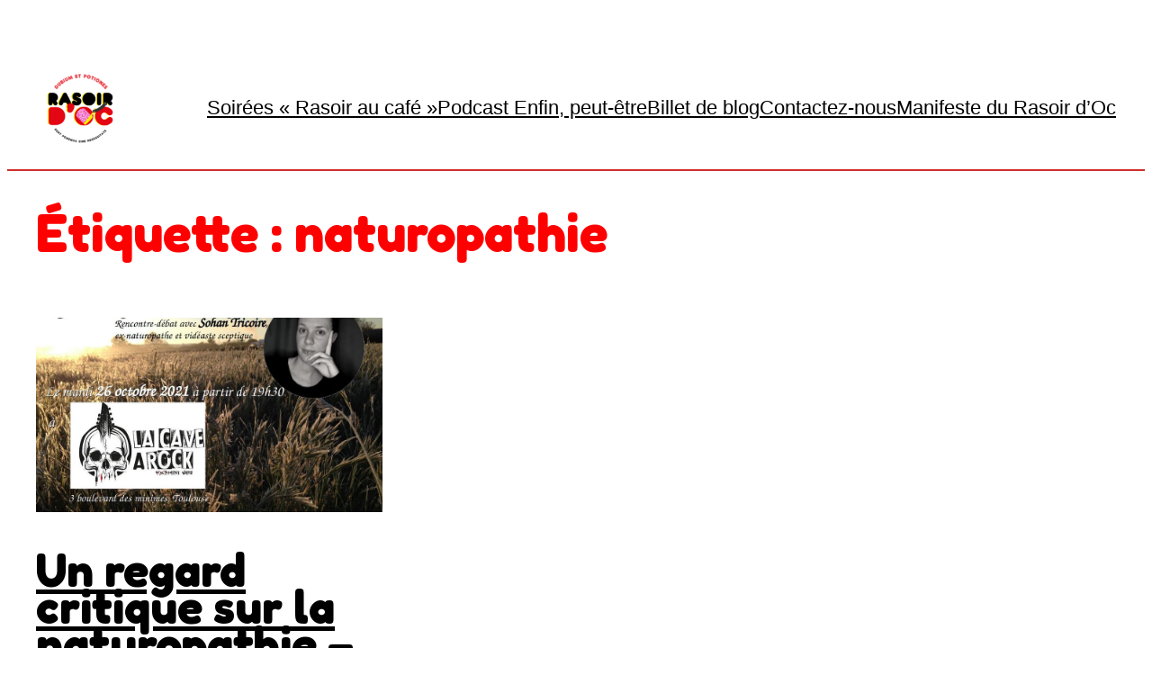

--- FILE ---
content_type: text/css
request_url: https://rasoirdoc.org/wp-content/themes/twentytwentythree-rasoirdoc/style.css?ver=6.9
body_size: 1436
content:
/*
Theme Name: Rasoir d Oc
Theme URI: https://rasoirdoc.org
Template: twentytwentythree
Author: JB Meybeck
Author URI: https://meybeck.net
Description: Thème de l'association Rasoir d'Oc — Scepticisme scientifique, esprit critique et zététique à Toulouse et en Occitanie.
Tags: one-column,custom-colors,custom-menu,custom-logo,editor-style,featured-images,full-site-editing,block-patterns,rtl-language-support,sticky-post,threaded-comments,translation-ready,wide-blocks,block-styles,accessibility-ready,blog,portfolio,news
Version: 1.0.1669052716
Updated: 2022-11-21 18:45:16

*/
a,.wp-block-post-content a:where(:not(.wp-element-button)) {
	color: 	rgba(256,0,0,1);
}

h2 a, h3 a, h4 a{
	color: black;
}

h1, h2, h3{
	font-family: "Fredoka";
	font-weight: 700;
	color: red;
    line-height: .8em;	
}

a:hover, .wp-block-post-content a:hover {
	color: 	rgba(256,50,50,1);
}
.wp-block-post-featured-image .wp-block-post-featured-image__overlay.has-background-dim-50{
	opacity: 0;
}

.wp-element-button, .wp-block-button__link{
	background-color: red;
	 border-radius: 20px;
	 color: white;
	 
}

.wp-block-columns{
	margin: 1.75em;
	
}

.wp-block-post-featured-image.alignfull, .wp-block-post-featured-image.alignwide{
	text-align: center;
}

.wp-block-post-featured-image.alignfull img, .wp-block-post-featured-image.alignwide img{
	display: inline-block;
	max-width: var(--wp--style--global--content-size);
}

.wp-block-gallery.has-nested-images.is-cropped figure.wp-block-image:not(#individual-image) a, .wp-block-gallery.has-nested-images.is-cropped figure.wp-block-image:not(#individual-image) img{
	/*width: 32px;*/
}

.wp-block-tag-cloud{
	text-align: center ;
	margin: 10px 40px;
}
.wp-block-tag-cloud a{
	color: 	rgba(200,00,00,1);
	text-decoration: none;
	font-family: "Fredoka";
	font-weight: 700;
}
.wp-block-tag-cloud a:hover{
	color: black;
}

.accueilCol1{
	text-align: center;
	max-width: 37%;
}

figure.wp-block-image.rsbutton{
	display: inline-block;
}
figure.discord{
	text-align: center;
}

body.page-id-64 div.entry-content {
  text-align: center;
}

div.is-layout-flex.wp-block-columns.rsbuttonscontainer div.is-layout-flow.wp-block-column{
	width: 32px;
}

.wp-block-latest-posts.wp-block-latest-posts__list li, .button{
	background: rgba(0,0,0,.1);
	border-radius: 20px;
	margin: .5em 0 ;
	padding: .5em 2em;
}
.wp-block-latest-posts.wp-block-latest-posts__list li:hover, .button:hover{
	background: rgba(0,0,0,.2);
}
.wp-block-latest-posts.wp-block-latest-posts__list li a, .button a{
	text-decoration: none;
	font-family: Fredoka;
	font-weight: 700;
	color: rgba(0,0,0,.75);
	
}

.wp-block-latest-posts.wp-block-latest-posts__list li a:hover, .button a:hover{
	color: rgba(256,0,0,1);
}
 .button{
	text-align: center;
	padding: .5em;
 }
 
 h3.has-text-align-center.wp-block-post-title{
	 	max-width: var(--wp--style--global--content-size);
	margin: auto;
	text-align: center;
 }
p.wp-block-site-title a{
	font-size: 0;
	color: white;
	line-height: 0;
	display: block;
	width: 100px;
	height: 100px;
	background-image: url('/wp-content/uploads/2022/11/Rasoir-dOc-texte@4x-e1669133187270.png');
	background-size: contain;
	background-repeat: no-repeat;
}
ul.wp-block-latest-posts__list.has-dates.wp-block-latest-posts.billetblog /*, ul.lastDate.wp-block-latest-posts__list.wp-block-latest-posts  */
{
	text-align: center;
}
ul.wp-block-latest-posts__list.has-dates.wp-block-latest-posts.billetblog li
 {
	display: inline-block;
	width: 300px;
	background: 0;
}

ul.lastDate.wp-block-latest-posts__list.wp-block-latest-posts li,
ul.lastDate.wp-block-latest-posts__list.wp-block-latest-posts{
	margin: 0 auto;
	padding: 10px;
	max-width: 900px;
}

header nav.wp-block-navigation {
    font-size: 22px;
}

header nav.wp-block-navigation a:hover, li.current-menu-item a, .wp-block-navigation__responsive-container li.current-menu-item.wp-block-navigation-link a {
    text-decoration: none;
	color: #CF2E2E ;
}

header.wp-block-template-part{
	border-bottom: 2px solid #CF2E2E;
}

footer.wp-block-template-part{
	border-top: 2px solid #CF2E2E;
}

footer.wp-block-template-part, footer.wp-block-template-part nav{
    padding-right: var(--wp--style--root--padding-right);
    padding-left: var(--wp--style--root--padding-left);
}

main{
	opacity: 0;
}

a.facebook{
	background-image:url('/wp-content/uploads/2022/11/RS-facebook.png');
	background-position: left;
	background-repeat: no-repeat;
	margin-left: 5px;
	padding-left: 30px;
	background-size: contain;
	margin-right: 5px;
}

--- FILE ---
content_type: application/javascript
request_url: https://rasoirdoc.org/wp-content/themes/twentytwentythree-rasoirdoc/customscripts.js?ver=6.9
body_size: 326
content:
	jQuery(function( $ ) {
		
		if ($("body.home").length == 0){
			 $("main").css("margin-top", "2.5em")
			 $("figure.wp-block-post-featured-image").css("margin-top", 0)
		}/*
		else{
			var tabLiensVideo = $("figure.wp-block-embed.is-provider-youtube div.wp-block-embed__wrapper");
			if (tabLiensVideo.length>0){
				var tabLiensVideoHtml = tabLiensVideo.html() ;
				tabLiensVideo.html('<iframe width="560" height="315" src="'+tabLiensVideoHtml+'" title="YouTube video player" frameborder="0" allow="accelerometer; autoplay; clipboard-write; encrypted-media; gyroscope; picture-in-picture; web-share" allowfullscreen></iframe>')
			}
		}*/
		$("main").animate({opacity : 1},500);
	
});